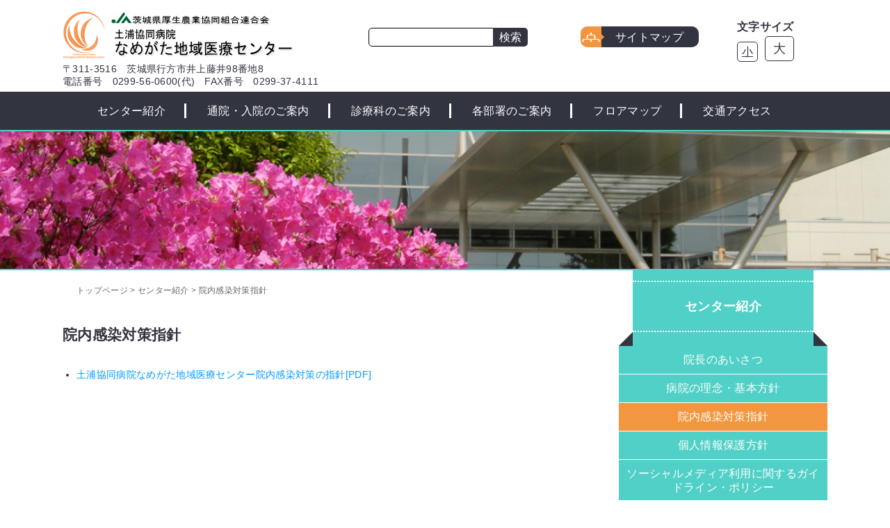

--- FILE ---
content_type: text/html; charset=UTF-8
request_url: https://www.ndgh.jp/intro/kantai
body_size: 46701
content:
<!DOCTYPE HTML>
<html>

<head>
	<meta name="viewport" content="width=device-width, initial-scale=1.0">
	<meta charset="UTF-8">
	<meta name="keywords" content="なめがた地域総合病院,なめがた,なめがた病院,行方病院,行方">
	<meta name="description" content="">
	<meta name="google-site-verification" content="csBW2vTFQP8G9haXP8Yh4p7OTKkIqKaqYQn8DdI5__I" />
	<title>院内感染対策指針 &#8211; 土浦協同病院なめがた地域医療センター</title>
<meta name='robots' content='max-image-preview:large' />
<link rel="alternate" type="application/rss+xml" title="土浦協同病院なめがた地域医療センター &raquo; フィード" href="https://www.ndgh.jp/feed" />
<link rel="alternate" type="application/rss+xml" title="土浦協同病院なめがた地域医療センター &raquo; コメントフィード" href="https://www.ndgh.jp/comments/feed" />
<link rel="alternate" title="oEmbed (JSON)" type="application/json+oembed" href="https://www.ndgh.jp/wp-json/oembed/1.0/embed?url=https%3A%2F%2Fwww.ndgh.jp%2Fintro%2Fkantai" />
<link rel="alternate" title="oEmbed (XML)" type="text/xml+oembed" href="https://www.ndgh.jp/wp-json/oembed/1.0/embed?url=https%3A%2F%2Fwww.ndgh.jp%2Fintro%2Fkantai&#038;format=xml" />
<style id='wp-img-auto-sizes-contain-inline-css' type='text/css'>
img:is([sizes=auto i],[sizes^="auto," i]){contain-intrinsic-size:3000px 1500px}
/*# sourceURL=wp-img-auto-sizes-contain-inline-css */
</style>
<style id='wp-emoji-styles-inline-css' type='text/css'>

	img.wp-smiley, img.emoji {
		display: inline !important;
		border: none !important;
		box-shadow: none !important;
		height: 1em !important;
		width: 1em !important;
		margin: 0 0.07em !important;
		vertical-align: -0.1em !important;
		background: none !important;
		padding: 0 !important;
	}
/*# sourceURL=wp-emoji-styles-inline-css */
</style>
<style id='wp-block-library-inline-css' type='text/css'>
:root{--wp-block-synced-color:#7a00df;--wp-block-synced-color--rgb:122,0,223;--wp-bound-block-color:var(--wp-block-synced-color);--wp-editor-canvas-background:#ddd;--wp-admin-theme-color:#007cba;--wp-admin-theme-color--rgb:0,124,186;--wp-admin-theme-color-darker-10:#006ba1;--wp-admin-theme-color-darker-10--rgb:0,107,160.5;--wp-admin-theme-color-darker-20:#005a87;--wp-admin-theme-color-darker-20--rgb:0,90,135;--wp-admin-border-width-focus:2px}@media (min-resolution:192dpi){:root{--wp-admin-border-width-focus:1.5px}}.wp-element-button{cursor:pointer}:root .has-very-light-gray-background-color{background-color:#eee}:root .has-very-dark-gray-background-color{background-color:#313131}:root .has-very-light-gray-color{color:#eee}:root .has-very-dark-gray-color{color:#313131}:root .has-vivid-green-cyan-to-vivid-cyan-blue-gradient-background{background:linear-gradient(135deg,#00d084,#0693e3)}:root .has-purple-crush-gradient-background{background:linear-gradient(135deg,#34e2e4,#4721fb 50%,#ab1dfe)}:root .has-hazy-dawn-gradient-background{background:linear-gradient(135deg,#faaca8,#dad0ec)}:root .has-subdued-olive-gradient-background{background:linear-gradient(135deg,#fafae1,#67a671)}:root .has-atomic-cream-gradient-background{background:linear-gradient(135deg,#fdd79a,#004a59)}:root .has-nightshade-gradient-background{background:linear-gradient(135deg,#330968,#31cdcf)}:root .has-midnight-gradient-background{background:linear-gradient(135deg,#020381,#2874fc)}:root{--wp--preset--font-size--normal:16px;--wp--preset--font-size--huge:42px}.has-regular-font-size{font-size:1em}.has-larger-font-size{font-size:2.625em}.has-normal-font-size{font-size:var(--wp--preset--font-size--normal)}.has-huge-font-size{font-size:var(--wp--preset--font-size--huge)}.has-text-align-center{text-align:center}.has-text-align-left{text-align:left}.has-text-align-right{text-align:right}.has-fit-text{white-space:nowrap!important}#end-resizable-editor-section{display:none}.aligncenter{clear:both}.items-justified-left{justify-content:flex-start}.items-justified-center{justify-content:center}.items-justified-right{justify-content:flex-end}.items-justified-space-between{justify-content:space-between}.screen-reader-text{border:0;clip-path:inset(50%);height:1px;margin:-1px;overflow:hidden;padding:0;position:absolute;width:1px;word-wrap:normal!important}.screen-reader-text:focus{background-color:#ddd;clip-path:none;color:#444;display:block;font-size:1em;height:auto;left:5px;line-height:normal;padding:15px 23px 14px;text-decoration:none;top:5px;width:auto;z-index:100000}html :where(.has-border-color){border-style:solid}html :where([style*=border-top-color]){border-top-style:solid}html :where([style*=border-right-color]){border-right-style:solid}html :where([style*=border-bottom-color]){border-bottom-style:solid}html :where([style*=border-left-color]){border-left-style:solid}html :where([style*=border-width]){border-style:solid}html :where([style*=border-top-width]){border-top-style:solid}html :where([style*=border-right-width]){border-right-style:solid}html :where([style*=border-bottom-width]){border-bottom-style:solid}html :where([style*=border-left-width]){border-left-style:solid}html :where(img[class*=wp-image-]){height:auto;max-width:100%}:where(figure){margin:0 0 1em}html :where(.is-position-sticky){--wp-admin--admin-bar--position-offset:var(--wp-admin--admin-bar--height,0px)}@media screen and (max-width:600px){html :where(.is-position-sticky){--wp-admin--admin-bar--position-offset:0px}}

/*# sourceURL=wp-block-library-inline-css */
</style><style id='global-styles-inline-css' type='text/css'>
:root{--wp--preset--aspect-ratio--square: 1;--wp--preset--aspect-ratio--4-3: 4/3;--wp--preset--aspect-ratio--3-4: 3/4;--wp--preset--aspect-ratio--3-2: 3/2;--wp--preset--aspect-ratio--2-3: 2/3;--wp--preset--aspect-ratio--16-9: 16/9;--wp--preset--aspect-ratio--9-16: 9/16;--wp--preset--color--black: #000000;--wp--preset--color--cyan-bluish-gray: #abb8c3;--wp--preset--color--white: #ffffff;--wp--preset--color--pale-pink: #f78da7;--wp--preset--color--vivid-red: #cf2e2e;--wp--preset--color--luminous-vivid-orange: #ff6900;--wp--preset--color--luminous-vivid-amber: #fcb900;--wp--preset--color--light-green-cyan: #7bdcb5;--wp--preset--color--vivid-green-cyan: #00d084;--wp--preset--color--pale-cyan-blue: #8ed1fc;--wp--preset--color--vivid-cyan-blue: #0693e3;--wp--preset--color--vivid-purple: #9b51e0;--wp--preset--gradient--vivid-cyan-blue-to-vivid-purple: linear-gradient(135deg,rgb(6,147,227) 0%,rgb(155,81,224) 100%);--wp--preset--gradient--light-green-cyan-to-vivid-green-cyan: linear-gradient(135deg,rgb(122,220,180) 0%,rgb(0,208,130) 100%);--wp--preset--gradient--luminous-vivid-amber-to-luminous-vivid-orange: linear-gradient(135deg,rgb(252,185,0) 0%,rgb(255,105,0) 100%);--wp--preset--gradient--luminous-vivid-orange-to-vivid-red: linear-gradient(135deg,rgb(255,105,0) 0%,rgb(207,46,46) 100%);--wp--preset--gradient--very-light-gray-to-cyan-bluish-gray: linear-gradient(135deg,rgb(238,238,238) 0%,rgb(169,184,195) 100%);--wp--preset--gradient--cool-to-warm-spectrum: linear-gradient(135deg,rgb(74,234,220) 0%,rgb(151,120,209) 20%,rgb(207,42,186) 40%,rgb(238,44,130) 60%,rgb(251,105,98) 80%,rgb(254,248,76) 100%);--wp--preset--gradient--blush-light-purple: linear-gradient(135deg,rgb(255,206,236) 0%,rgb(152,150,240) 100%);--wp--preset--gradient--blush-bordeaux: linear-gradient(135deg,rgb(254,205,165) 0%,rgb(254,45,45) 50%,rgb(107,0,62) 100%);--wp--preset--gradient--luminous-dusk: linear-gradient(135deg,rgb(255,203,112) 0%,rgb(199,81,192) 50%,rgb(65,88,208) 100%);--wp--preset--gradient--pale-ocean: linear-gradient(135deg,rgb(255,245,203) 0%,rgb(182,227,212) 50%,rgb(51,167,181) 100%);--wp--preset--gradient--electric-grass: linear-gradient(135deg,rgb(202,248,128) 0%,rgb(113,206,126) 100%);--wp--preset--gradient--midnight: linear-gradient(135deg,rgb(2,3,129) 0%,rgb(40,116,252) 100%);--wp--preset--font-size--small: 13px;--wp--preset--font-size--medium: 20px;--wp--preset--font-size--large: 36px;--wp--preset--font-size--x-large: 42px;--wp--preset--spacing--20: 0.44rem;--wp--preset--spacing--30: 0.67rem;--wp--preset--spacing--40: 1rem;--wp--preset--spacing--50: 1.5rem;--wp--preset--spacing--60: 2.25rem;--wp--preset--spacing--70: 3.38rem;--wp--preset--spacing--80: 5.06rem;--wp--preset--shadow--natural: 6px 6px 9px rgba(0, 0, 0, 0.2);--wp--preset--shadow--deep: 12px 12px 50px rgba(0, 0, 0, 0.4);--wp--preset--shadow--sharp: 6px 6px 0px rgba(0, 0, 0, 0.2);--wp--preset--shadow--outlined: 6px 6px 0px -3px rgb(255, 255, 255), 6px 6px rgb(0, 0, 0);--wp--preset--shadow--crisp: 6px 6px 0px rgb(0, 0, 0);}:where(.is-layout-flex){gap: 0.5em;}:where(.is-layout-grid){gap: 0.5em;}body .is-layout-flex{display: flex;}.is-layout-flex{flex-wrap: wrap;align-items: center;}.is-layout-flex > :is(*, div){margin: 0;}body .is-layout-grid{display: grid;}.is-layout-grid > :is(*, div){margin: 0;}:where(.wp-block-columns.is-layout-flex){gap: 2em;}:where(.wp-block-columns.is-layout-grid){gap: 2em;}:where(.wp-block-post-template.is-layout-flex){gap: 1.25em;}:where(.wp-block-post-template.is-layout-grid){gap: 1.25em;}.has-black-color{color: var(--wp--preset--color--black) !important;}.has-cyan-bluish-gray-color{color: var(--wp--preset--color--cyan-bluish-gray) !important;}.has-white-color{color: var(--wp--preset--color--white) !important;}.has-pale-pink-color{color: var(--wp--preset--color--pale-pink) !important;}.has-vivid-red-color{color: var(--wp--preset--color--vivid-red) !important;}.has-luminous-vivid-orange-color{color: var(--wp--preset--color--luminous-vivid-orange) !important;}.has-luminous-vivid-amber-color{color: var(--wp--preset--color--luminous-vivid-amber) !important;}.has-light-green-cyan-color{color: var(--wp--preset--color--light-green-cyan) !important;}.has-vivid-green-cyan-color{color: var(--wp--preset--color--vivid-green-cyan) !important;}.has-pale-cyan-blue-color{color: var(--wp--preset--color--pale-cyan-blue) !important;}.has-vivid-cyan-blue-color{color: var(--wp--preset--color--vivid-cyan-blue) !important;}.has-vivid-purple-color{color: var(--wp--preset--color--vivid-purple) !important;}.has-black-background-color{background-color: var(--wp--preset--color--black) !important;}.has-cyan-bluish-gray-background-color{background-color: var(--wp--preset--color--cyan-bluish-gray) !important;}.has-white-background-color{background-color: var(--wp--preset--color--white) !important;}.has-pale-pink-background-color{background-color: var(--wp--preset--color--pale-pink) !important;}.has-vivid-red-background-color{background-color: var(--wp--preset--color--vivid-red) !important;}.has-luminous-vivid-orange-background-color{background-color: var(--wp--preset--color--luminous-vivid-orange) !important;}.has-luminous-vivid-amber-background-color{background-color: var(--wp--preset--color--luminous-vivid-amber) !important;}.has-light-green-cyan-background-color{background-color: var(--wp--preset--color--light-green-cyan) !important;}.has-vivid-green-cyan-background-color{background-color: var(--wp--preset--color--vivid-green-cyan) !important;}.has-pale-cyan-blue-background-color{background-color: var(--wp--preset--color--pale-cyan-blue) !important;}.has-vivid-cyan-blue-background-color{background-color: var(--wp--preset--color--vivid-cyan-blue) !important;}.has-vivid-purple-background-color{background-color: var(--wp--preset--color--vivid-purple) !important;}.has-black-border-color{border-color: var(--wp--preset--color--black) !important;}.has-cyan-bluish-gray-border-color{border-color: var(--wp--preset--color--cyan-bluish-gray) !important;}.has-white-border-color{border-color: var(--wp--preset--color--white) !important;}.has-pale-pink-border-color{border-color: var(--wp--preset--color--pale-pink) !important;}.has-vivid-red-border-color{border-color: var(--wp--preset--color--vivid-red) !important;}.has-luminous-vivid-orange-border-color{border-color: var(--wp--preset--color--luminous-vivid-orange) !important;}.has-luminous-vivid-amber-border-color{border-color: var(--wp--preset--color--luminous-vivid-amber) !important;}.has-light-green-cyan-border-color{border-color: var(--wp--preset--color--light-green-cyan) !important;}.has-vivid-green-cyan-border-color{border-color: var(--wp--preset--color--vivid-green-cyan) !important;}.has-pale-cyan-blue-border-color{border-color: var(--wp--preset--color--pale-cyan-blue) !important;}.has-vivid-cyan-blue-border-color{border-color: var(--wp--preset--color--vivid-cyan-blue) !important;}.has-vivid-purple-border-color{border-color: var(--wp--preset--color--vivid-purple) !important;}.has-vivid-cyan-blue-to-vivid-purple-gradient-background{background: var(--wp--preset--gradient--vivid-cyan-blue-to-vivid-purple) !important;}.has-light-green-cyan-to-vivid-green-cyan-gradient-background{background: var(--wp--preset--gradient--light-green-cyan-to-vivid-green-cyan) !important;}.has-luminous-vivid-amber-to-luminous-vivid-orange-gradient-background{background: var(--wp--preset--gradient--luminous-vivid-amber-to-luminous-vivid-orange) !important;}.has-luminous-vivid-orange-to-vivid-red-gradient-background{background: var(--wp--preset--gradient--luminous-vivid-orange-to-vivid-red) !important;}.has-very-light-gray-to-cyan-bluish-gray-gradient-background{background: var(--wp--preset--gradient--very-light-gray-to-cyan-bluish-gray) !important;}.has-cool-to-warm-spectrum-gradient-background{background: var(--wp--preset--gradient--cool-to-warm-spectrum) !important;}.has-blush-light-purple-gradient-background{background: var(--wp--preset--gradient--blush-light-purple) !important;}.has-blush-bordeaux-gradient-background{background: var(--wp--preset--gradient--blush-bordeaux) !important;}.has-luminous-dusk-gradient-background{background: var(--wp--preset--gradient--luminous-dusk) !important;}.has-pale-ocean-gradient-background{background: var(--wp--preset--gradient--pale-ocean) !important;}.has-electric-grass-gradient-background{background: var(--wp--preset--gradient--electric-grass) !important;}.has-midnight-gradient-background{background: var(--wp--preset--gradient--midnight) !important;}.has-small-font-size{font-size: var(--wp--preset--font-size--small) !important;}.has-medium-font-size{font-size: var(--wp--preset--font-size--medium) !important;}.has-large-font-size{font-size: var(--wp--preset--font-size--large) !important;}.has-x-large-font-size{font-size: var(--wp--preset--font-size--x-large) !important;}
/*# sourceURL=global-styles-inline-css */
</style>

<style id='classic-theme-styles-inline-css' type='text/css'>
/*! This file is auto-generated */
.wp-block-button__link{color:#fff;background-color:#32373c;border-radius:9999px;box-shadow:none;text-decoration:none;padding:calc(.667em + 2px) calc(1.333em + 2px);font-size:1.125em}.wp-block-file__button{background:#32373c;color:#fff;text-decoration:none}
/*# sourceURL=/wp-includes/css/classic-themes.min.css */
</style>
<link rel='stylesheet' id='contact-form-7-css' href='https://www.ndgh.jp/cms/wp-content/plugins/contact-form-7/includes/css/styles.css?ver=6.1.4' type='text/css' media='all' />
<link rel='stylesheet' id='wp-pagenavi-css' href='https://www.ndgh.jp/cms/wp-content/plugins/wp-pagenavi/pagenavi-css.css?ver=2.70' type='text/css' media='all' />
<script type="text/javascript" src="https://www.ndgh.jp/cms/wp-includes/js/jquery/jquery.min.js?ver=3.7.1" id="jquery-core-js"></script>
<script type="text/javascript" src="https://www.ndgh.jp/cms/wp-includes/js/jquery/jquery-migrate.min.js?ver=3.4.1" id="jquery-migrate-js"></script>
<script type="text/javascript" src="https://www.ndgh.jp/cms/wp-content/themes/namegata-hosp/js/jquery.cookie.js?ver=6.9" id="jquerycookie-script-js"></script>
<link rel="https://api.w.org/" href="https://www.ndgh.jp/wp-json/" /><link rel="alternate" title="JSON" type="application/json" href="https://www.ndgh.jp/wp-json/wp/v2/pages/63" /><link rel="canonical" href="https://www.ndgh.jp/intro/kantai" />
<link rel='shortlink' href='https://www.ndgh.jp/?p=63' />
<style type="text/css">.recentcomments a{display:inline !important;padding:0 !important;margin:0 !important;}</style><link rel="icon" href="https://www.ndgh.jp/cms/wp-content/uploads/2020/04/cropped-favicon-32x32.png" sizes="32x32" />
<link rel="icon" href="https://www.ndgh.jp/cms/wp-content/uploads/2020/04/cropped-favicon-192x192.png" sizes="192x192" />
<link rel="apple-touch-icon" href="https://www.ndgh.jp/cms/wp-content/uploads/2020/04/cropped-favicon-180x180.png" />
<meta name="msapplication-TileImage" content="https://www.ndgh.jp/cms/wp-content/uploads/2020/04/cropped-favicon-270x270.png" />
		<style type="text/css" id="wp-custom-css">
			.top_banner_webyoyaku {
	padding-left: 1em;
	padding-right: 1em;
}
.top_banner_webyoyaku img {
	max-width: 100%;
	height: auto;
}

@media screen and (min-width: 600px) {
	#header-container #header-tools #header-toi-sitemap #header-sitemap {
		padding-top: 18px;
	}
}

@media screen and (max-width: 599px) {
	#header-container #header-tools #header-toi-sitemap #header-sitemap {
		float: none !important;
		margin-left: auto;
		margin-right: auto;
	}
}
		</style>
			<script type="text/javascript" src="https://www.ndgh.jp/cms/wp-content/themes/namegata-hosp/js/scrolltopcontrol.js"></script>
	<script type="text/javascript" src="https://www.ndgh.jp/cms/wp-content/themes/namegata-hosp/js/jquery.matchHeight-min.js"></script>
	<script type='text/javascript' src='https://www.ndgh.jp/cms/wp-content/themes/namegata-hosp/js/jquery.textresizer.min.js'></script>
	<script type='text/javascript' src='https://www.ndgh.jp/cms/wp-content/themes/namegata-hosp/js/textresizer_ini.js'></script>
	<link href="https://www.ndgh.jp/cms/wp-content/themes/namegata-hosp/css/reset5.css" rel="stylesheet" type="text/css" media="all">
	<link href="https://www.ndgh.jp/cms/wp-content/themes/namegata-hosp/css/normalize.css" rel="stylesheet" type="text/css" media="all">
	<link href="https://www.ndgh.jp/cms/wp-content/themes/namegata-hosp/css/common_wp_pc.css" rel="stylesheet" type="text/css" media="all">
	<link href="https://www.ndgh.jp/cms/wp-content/themes/namegata-hosp/css/import_design.css?v=1805" rel="stylesheet" type="text/css" media="all">
	<link href="https://www.ndgh.jp/cms/wp-content/themes/namegata-hosp/css/print.css" rel="stylesheet" type="text/css" media="print">

	<script type="text/javascript" src="https://www.ndgh.jp/cms/wp-content/themes/namegata-hosp/js/iscroll.js"></script>
	<script type="text/javascript" src="https://www.ndgh.jp/cms/wp-content/themes/namegata-hosp/js/drawer.min.js"></script>
	<link href="https://www.ndgh.jp/cms/wp-content/themes/namegata-hosp/css/drawer.css" rel="stylesheet" type="text/css" media="all">

	<script type="text/javascript" src="https://www.ndgh.jp/cms/wp-content/themes/namegata-hosp/js/custom.js"></script>
	
	<style>
		#top-mainimg .caption-wrap {
			bottom: auto;
			top: 420px;
		}

		@media screen and (max-width: 599px) {
			#top-mainimg .caption-wrap {
				bottom: auto;
				top: 110px;
			}
		}
	</style>
</head>

<body class="wp-singular page-template-default page page-id-63 page-child parent-pageid-7 wp-theme-namegata-hosp intro drawer drawer--right metaslider-plugin">
	<a href="#main-contents" class="skiplink" id="top">本文へ</a>
	<button type="button" class="drawer-toggle drawer-hamburger">
		<span class="sr-only">toggle navigation</span>
		<span class="drawer-hamburger-icon"></span>
	</button>
	<nav class="drawer-nav" role="navigation">
		<ul class="drawer-menu">
			<li id="menu-item-30" class="menu-item menu-item-type-post_type menu-item-object-page current-page-ancestor current-menu-ancestor current-menu-parent current-page-parent current_page_parent current_page_ancestor menu-item-has-children menu-item-30"><a href="https://www.ndgh.jp/intro">センター紹介</a>
<ul class="sub-menu">
	<li id="menu-item-130" class="menu-item menu-item-type-post_type menu-item-object-page menu-item-130"><a href="https://www.ndgh.jp/intro/intro01">院長のあいさつ</a></li>
	<li id="menu-item-128" class="menu-item menu-item-type-post_type menu-item-object-page menu-item-128"><a href="https://www.ndgh.jp/intro/intro02">病院の理念・基本方針</a></li>
	<li id="menu-item-129" class="menu-item menu-item-type-post_type menu-item-object-page current-menu-item page_item page-item-63 current_page_item menu-item-129"><a href="https://www.ndgh.jp/intro/kantai" aria-current="page">院内感染対策指針</a></li>
	<li id="menu-item-126" class="menu-item menu-item-type-post_type menu-item-object-page menu-item-126"><a href="https://www.ndgh.jp/intro/intro04">個人情報保護方針</a></li>
	<li id="menu-item-127" class="menu-item menu-item-type-post_type menu-item-object-page menu-item-127"><a href="https://www.ndgh.jp/intro/intro03">施設概要</a></li>
</ul>
</li>
<li id="menu-item-29" class="menu-item menu-item-type-post_type menu-item-object-page menu-item-has-children menu-item-29"><a href="https://www.ndgh.jp/tsuinannai">通院・入院のご案内</a>
<ul class="sub-menu">
	<li id="menu-item-135" class="menu-item menu-item-type-post_type menu-item-object-page menu-item-135"><a href="https://www.ndgh.jp/tsuinannai/tsuin">通院のご案内</a></li>
	<li id="menu-item-133" class="menu-item menu-item-type-post_type menu-item-object-page menu-item-133"><a href="https://www.ndgh.jp/tsuinannai/tsuin/nyuin">入院のご案内</a></li>
	<li id="menu-item-132" class="menu-item menu-item-type-post_type menu-item-object-page menu-item-132"><a href="https://www.ndgh.jp/tsuinannai/kyushin">休診のご案内</a></li>
	<li id="menu-item-131" class="menu-item menu-item-type-post_type menu-item-object-page menu-item-131"><a href="https://www.ndgh.jp/tsuinannai/mimai">お見舞いのご案内</a></li>
	<li id="menu-item-134" class="menu-item menu-item-type-post_type menu-item-object-page menu-item-134"><a href="https://www.ndgh.jp/?page_id=77">救急外来受診のご案内</a></li>
</ul>
</li>
<li id="menu-item-28" class="menu-item menu-item-type-post_type menu-item-object-page menu-item-has-children menu-item-28"><a href="https://www.ndgh.jp/shinryo">診療科のご案内</a>
<ul class="sub-menu">
	<li id="menu-item-137" class="menu-item menu-item-type-post_type menu-item-object-page menu-item-137"><a href="https://www.ndgh.jp/shinryo/naika">内科</a></li>
	<li id="menu-item-139" class="menu-item menu-item-type-post_type menu-item-object-page menu-item-139"><a href="https://www.ndgh.jp/shinryo/syounika">小児科</a></li>
	<li id="menu-item-138" class="menu-item menu-item-type-post_type menu-item-object-page menu-item-138"><a href="https://www.ndgh.jp/shinryo/geka">外科</a></li>
	<li id="menu-item-147" class="menu-item menu-item-type-post_type menu-item-object-page menu-item-147"><a href="https://www.ndgh.jp/shinryo/noushinkeigeka">脳神経外科</a></li>
	<li id="menu-item-141" class="menu-item menu-item-type-post_type menu-item-object-page menu-item-141"><a href="https://www.ndgh.jp/shinryo/seikeigeka">整形外科</a></li>
	<li id="menu-item-144" class="menu-item menu-item-type-post_type menu-item-object-page menu-item-144"><a href="https://www.ndgh.jp/shinryo/hifuka">皮膚科</a></li>
	<li id="menu-item-142" class="menu-item menu-item-type-post_type menu-item-object-page menu-item-142"><a href="https://www.ndgh.jp/shinryo/hinyoukika">泌尿器科</a></li>
	<li id="menu-item-145" class="menu-item menu-item-type-post_type menu-item-object-page menu-item-145"><a href="https://www.ndgh.jp/shinryo/ganka">眼科</a></li>
	<li id="menu-item-149" class="menu-item menu-item-type-post_type menu-item-object-page menu-item-149"><a href="https://www.ndgh.jp/?page_id=95">麻酔科</a></li>
	<li id="menu-item-140" class="menu-item menu-item-type-post_type menu-item-object-page menu-item-140"><a href="https://www.ndgh.jp/?page_id=97">救急科</a></li>
	<li id="menu-item-143" class="menu-item menu-item-type-post_type menu-item-object-page menu-item-143"><a href="https://www.ndgh.jp/shinryo/sanfujinka">産婦人科</a></li>
	<li id="menu-item-146" class="menu-item menu-item-type-post_type menu-item-object-page menu-item-146"><a href="https://www.ndgh.jp/shinryo/jibiinkouka">耳鼻咽喉科</a></li>
	<li id="menu-item-148" class="menu-item menu-item-type-post_type menu-item-object-page menu-item-148"><a href="https://www.ndgh.jp/?page_id=103">腎センター</a></li>
	<li id="menu-item-136" class="menu-item menu-item-type-post_type menu-item-object-page menu-item-136"><a href="https://www.ndgh.jp/shinryo/kenshin">健診センター</a></li>
</ul>
</li>
<li id="menu-item-27" class="menu-item menu-item-type-post_type menu-item-object-page menu-item-has-children menu-item-27"><a href="https://www.ndgh.jp/busyo">各部署のご案内</a>
<ul class="sub-menu">
	<li id="menu-item-158" class="menu-item menu-item-type-post_type menu-item-object-page menu-item-158"><a href="https://www.ndgh.jp/busyo/yakuzaibu">薬剤部</a></li>
	<li id="menu-item-157" class="menu-item menu-item-type-post_type menu-item-object-page menu-item-157"><a href="https://www.ndgh.jp/busyo/rin_kensabu02">臨床検査部</a></li>
	<li id="menu-item-153" class="menu-item menu-item-type-post_type menu-item-object-page menu-item-153"><a href="https://www.ndgh.jp/busyo/housyasenbu-2">放射線部</a></li>
	<li id="menu-item-154" class="menu-item menu-item-type-post_type menu-item-object-page menu-item-154"><a href="https://www.ndgh.jp/?page_id=113">栄養部</a></li>
	<li id="menu-item-156" class="menu-item menu-item-type-post_type menu-item-object-page menu-item-156"><a href="https://www.ndgh.jp/busyo/rin_kougakubu">臨床工学部</a></li>
	<li id="menu-item-155" class="menu-item menu-item-type-post_type menu-item-object-page menu-item-155"><a href="https://www.ndgh.jp/busyo/kangobu">看護部</a></li>
	<li id="menu-item-150" class="menu-item menu-item-type-post_type menu-item-object-page menu-item-150"><a href="https://www.ndgh.jp/busyo/rehabili">リハビリテーション部</a></li>
	<li id="menu-item-151" class="menu-item menu-item-type-post_type menu-item-object-page menu-item-151"><a href="https://www.ndgh.jp/?page_id=121">医療相談室</a></li>
	<li id="menu-item-152" class="menu-item menu-item-type-post_type menu-item-object-page menu-item-152"><a href="https://www.ndgh.jp/busyo/chiikiiryou">地域医療連携室</a></li>
</ul>
</li>
<li id="menu-item-26" class="menu-item menu-item-type-post_type menu-item-object-page menu-item-26"><a href="https://www.ndgh.jp/floormap">フロアマップ</a></li>
<li id="menu-item-25" class="menu-item menu-item-type-post_type menu-item-object-page menu-item-25"><a href="https://www.ndgh.jp/access">交通アクセス</a></li>
		</ul>
	</nav>

	<header>
		<div id="header-container">
			<div id="header-sitelogo">
				<div><a href="https://www.ndgh.jp/"><img src="https://www.ndgh.jp/cms/wp-content/themes/namegata-hosp/images/header_logo.png" alt="土浦協同病院なめがた地域医療センター"></a></div>
				<div id="header-jyusho">
					<p class="jyusho">〒311-3516　茨城県行方市井上藤井98番地8</p>
					<p><span class="tel">電話番号　0299-56-0600(代)</span><span class="fax">FAX番号　0299-37-4111</span></p>
				</div>
			</div>
			<div id="header-tools">
				<div id="header-search">
					<form id="searchform" class="searchform" action="https://www.ndgh.jp" method="get" role="search">
	<input type="text" name="s" id="search" class="head-sitesearch" value="">
	<input type="submit" class="search-submit" value="検索">
</form>
				</div>
				<div id="header-toi-sitemap">
					<div id="header-sitemap"><a href="/sitemap">サイトマップ</a></div>
				</div>
				<div id="mojisize">
					<h5>文字サイズ</h5>
					<ul class="textresizer">
						<li class="mojisize001"><a href="javascript:void(0);">小</a></li>
						<li class="mojisize002"><a href="javascript:void(0);">大</a></li>
					</ul>
				</div>
			</div>
		</div><!-- /header-container -->
	</header>

	<nav>
		<div id="gnavi">
			<ul>
				<li><a href="https://www.ndgh.jp/intro/intro01">センター紹介</a><ul class="sub-menu"><li class="page_item page-item-67"><a href="https://www.ndgh.jp/intro/intro03">施設概要</a></li>
<li class="page_item page-item-2034"><a href="https://www.ndgh.jp/intro/intro04-3">看護師の負担軽減及び処遇改善の取組</a></li>
<li class="page_item page-item-2032"><a href="https://www.ndgh.jp/intro/intro04-2">医療従事者の負担軽減及び処遇改善の取組</a></li>
<li class="page_item page-item-2772"><a href="https://www.ndgh.jp/intro/%e5%8f%8d%e7%a4%be%e4%bc%9a%e7%9a%84%e5%8b%a2%e5%8a%9b%e3%81%ab%e5%af%be%e3%81%99%e3%82%8b%e5%9f%ba%e6%9c%ac%e6%96%b9%e9%87%9d">反社会的勢力に対する基本方針</a></li>
<li class="page_item page-item-5156"><a href="https://www.ndgh.jp/intro/regulation">無線ネットワーク利用規程</a></li>
<li class="page_item page-item-6319"><a href="https://www.ndgh.jp/intro/guidelines-2">プライバシーポリシー</a></li>
<li class="page_item page-item-5117"><a href="https://www.ndgh.jp/intro/guidelines">ソーシャルメディア利用に関するガイドライン・ポリシー</a></li>
<li class="page_item page-item-65"><a href="https://www.ndgh.jp/intro/intro04">個人情報保護方針</a></li>
<li class="page_item page-item-63 current_page_item"><a href="https://www.ndgh.jp/intro/kantai" aria-current="page">院内感染対策指針</a></li>
<li class="page_item page-item-61"><a href="https://www.ndgh.jp/intro/intro02">病院の理念・基本方針</a></li>
<li class="page_item page-item-59"><a href="https://www.ndgh.jp/intro/intro01">院長のあいさつ</a></li>
</ul></li>				<li><a href="https://www.ndgh.jp/tsuinannai/tsuin">通院・入院のご案内</a><ul class="sub-menu"><li class="page_item page-item-75"><a href="https://www.ndgh.jp/tsuinannai/mimai">お見舞いのご案内</a></li>
<li class="page_item page-item-73"><a href="https://www.ndgh.jp/tsuinannai/kyushin">休診のご案内</a></li>
<li class="page_item page-item-69 page_item_has_children"><a href="https://www.ndgh.jp/tsuinannai/tsuin">通院のご案内</a></li>
</ul></li>				<li><a href="https://www.ndgh.jp/shinryo">診療科のご案内</a><ul class="sub-menu"><li class="page_item page-item-105"><a href="https://www.ndgh.jp/shinryo/kenshin">健診センター</a></li>
<li class="page_item page-item-101"><a href="https://www.ndgh.jp/shinryo/jibiinkouka">耳鼻咽喉科</a></li>
<li class="page_item page-item-99"><a href="https://www.ndgh.jp/shinryo/sanfujinka">産婦人科</a></li>
<li class="page_item page-item-93"><a href="https://www.ndgh.jp/shinryo/ganka">眼科</a></li>
<li class="page_item page-item-91 page_item_has_children"><a href="https://www.ndgh.jp/shinryo/hinyoukika">泌尿器科</a></li>
<li class="page_item page-item-89"><a href="https://www.ndgh.jp/shinryo/hifuka">皮膚科</a></li>
<li class="page_item page-item-87 page_item_has_children"><a href="https://www.ndgh.jp/shinryo/seikeigeka">整形外科</a></li>
<li class="page_item page-item-85 page_item_has_children"><a href="https://www.ndgh.jp/shinryo/noushinkeigeka">脳神経外科</a></li>
<li class="page_item page-item-83"><a href="https://www.ndgh.jp/shinryo/geka">外科</a></li>
<li class="page_item page-item-81 page_item_has_children"><a href="https://www.ndgh.jp/shinryo/syounika">小児科</a></li>
<li class="page_item page-item-79 page_item_has_children"><a href="https://www.ndgh.jp/shinryo/naika">内科</a></li>
</ul></li>				<li><a href="https://www.ndgh.jp/busyo">各部署のご案内</a><ul class="sub-menu"><li class="page_item page-item-123"><a href="https://www.ndgh.jp/busyo/chiikiiryou">地域医療連携室</a></li>
<li class="page_item page-item-119 page_item_has_children"><a href="https://www.ndgh.jp/busyo/rehabili">リハビリテーション部</a></li>
<li class="page_item page-item-117 page_item_has_children"><a href="https://www.ndgh.jp/busyo/kangobu">看護部</a></li>
<li class="page_item page-item-115"><a href="https://www.ndgh.jp/busyo/rin_kougakubu">臨床工学部</a></li>
<li class="page_item page-item-111 page_item_has_children"><a href="https://www.ndgh.jp/busyo/housyasenbu-2">放射線部</a></li>
<li class="page_item page-item-109"><a href="https://www.ndgh.jp/busyo/rin_kensabu02">臨床検査部</a></li>
<li class="page_item page-item-107 page_item_has_children"><a href="https://www.ndgh.jp/busyo/yakuzaibu">薬剤部</a></li>
</ul></li>				<li><a href="https://www.ndgh.jp/floormap">フロアマップ</a><ul class="sub-menu"></ul></li>				<li><a href="https://www.ndgh.jp/access">交通アクセス</a><ul class="sub-menu"></ul></li>			</ul>
		</div>
	</nav>


	<article id="content-body">
		<div id="sub-mainimg" class=""></div><nav><div id="breadcrumb"><ul><span property="itemListElement" typeof="ListItem"><a property="item" typeof="WebPage" title="土浦協同病院なめがた地域医療センターへ移動" href="https://www.ndgh.jp" class="home"><span property="name">トップページ</span></a><meta property="position" content="1"></span> &gt; <span property="itemListElement" typeof="ListItem"><a property="item" typeof="WebPage" title="センター紹介へ移動" href="https://www.ndgh.jp/intro" class="post post-page"><span property="name">センター紹介</span></a><meta property="position" content="2"></span> &gt; <span property="itemListElement" typeof="ListItem"><span property="name">院内感染対策指針</span><meta property="position" content="3"></span></ul></div></nav><div id="contents-container">

	<div id="main-contents">

		<h2 class="entry-title">院内感染対策指針</h2><ul>
<li><a href="https://www.ndgh.jp/cms/wp-content/uploads/2021/04/20210412kansensisin.pdf">土浦協同病院なめがた地域医療センター院内感染対策の指針[PDF]</a></li>
</ul>

	</div><!-- /main-contents -->


<div id="sidebar">
	<div id="sidebar-top"></div>

	

	<h2>センター紹介</h2><div id="sidebar-shadow-top"></div><ul><li class="page_item page-item-59"><a href="https://www.ndgh.jp/intro/intro01">院長のあいさつ</a></li>
<li class="page_item page-item-61"><a href="https://www.ndgh.jp/intro/intro02">病院の理念・基本方針</a></li>
<li class="page_item page-item-63 current_page_item"><a href="https://www.ndgh.jp/intro/kantai" aria-current="page">院内感染対策指針</a></li>
<li class="page_item page-item-65"><a href="https://www.ndgh.jp/intro/intro04">個人情報保護方針</a></li>
<li class="page_item page-item-5117"><a href="https://www.ndgh.jp/intro/guidelines">ソーシャルメディア利用に関するガイドライン・ポリシー</a></li>
<li class="page_item page-item-6319"><a href="https://www.ndgh.jp/intro/guidelines-2">プライバシーポリシー</a></li>
<li class="page_item page-item-5156"><a href="https://www.ndgh.jp/intro/regulation">無線ネットワーク利用規程</a></li>
<li class="page_item page-item-2772"><a href="https://www.ndgh.jp/intro/%e5%8f%8d%e7%a4%be%e4%bc%9a%e7%9a%84%e5%8b%a2%e5%8a%9b%e3%81%ab%e5%af%be%e3%81%99%e3%82%8b%e5%9f%ba%e6%9c%ac%e6%96%b9%e9%87%9d">反社会的勢力に対する基本方針</a></li>
<li class="page_item page-item-2032"><a href="https://www.ndgh.jp/intro/intro04-2">医療従事者の負担軽減及び処遇改善の取組</a></li>
<li class="page_item page-item-2034"><a href="https://www.ndgh.jp/intro/intro04-3">看護師の負担軽減及び処遇改善の取組</a></li>
<li class="page_item page-item-67"><a href="https://www.ndgh.jp/intro/intro03">施設概要</a></li>
</ul><div id="sidebar-shadow-bottom"></div>

	
	<div id="sidebar-bottom"></div>
</div><!-- /sidebar -->



</div><!-- /contents-container --></article>



<footer>
<div id="footer-backg">
	<div id="footer-container">
	<h4>Site Map</h4>
		<div class="ft-col">
			<ul>
				<li><a href="https://www.ndgh.jp/intro">センター紹介</a><ul class="sub-menu"><li class="page_item page-item-67"><a href="https://www.ndgh.jp/intro/intro03">施設概要</a></li>
<li class="page_item page-item-2034"><a href="https://www.ndgh.jp/intro/intro04-3">看護師の負担軽減及び処遇改善の取組</a></li>
<li class="page_item page-item-2032"><a href="https://www.ndgh.jp/intro/intro04-2">医療従事者の負担軽減及び処遇改善の取組</a></li>
<li class="page_item page-item-2772"><a href="https://www.ndgh.jp/intro/%e5%8f%8d%e7%a4%be%e4%bc%9a%e7%9a%84%e5%8b%a2%e5%8a%9b%e3%81%ab%e5%af%be%e3%81%99%e3%82%8b%e5%9f%ba%e6%9c%ac%e6%96%b9%e9%87%9d">反社会的勢力に対する基本方針</a></li>
<li class="page_item page-item-5156"><a href="https://www.ndgh.jp/intro/regulation">無線ネットワーク利用規程</a></li>
<li class="page_item page-item-6319"><a href="https://www.ndgh.jp/intro/guidelines-2">プライバシーポリシー</a></li>
<li class="page_item page-item-5117"><a href="https://www.ndgh.jp/intro/guidelines">ソーシャルメディア利用に関するガイドライン・ポリシー</a></li>
<li class="page_item page-item-65"><a href="https://www.ndgh.jp/intro/intro04">個人情報保護方針</a></li>
<li class="page_item page-item-63 current_page_item"><a href="https://www.ndgh.jp/intro/kantai" aria-current="page">院内感染対策指針</a></li>
<li class="page_item page-item-61"><a href="https://www.ndgh.jp/intro/intro02">病院の理念・基本方針</a></li>
<li class="page_item page-item-59"><a href="https://www.ndgh.jp/intro/intro01">院長のあいさつ</a></li>
</ul></li>				<li><a href="https://www.ndgh.jp/tsuinannai">通院・入院のご案内</a><ul class="sub-menu"><li class="page_item page-item-75"><a href="https://www.ndgh.jp/tsuinannai/mimai">お見舞いのご案内</a></li>
<li class="page_item page-item-73"><a href="https://www.ndgh.jp/tsuinannai/kyushin">休診のご案内</a></li>
<li class="page_item page-item-69 page_item_has_children"><a href="https://www.ndgh.jp/tsuinannai/tsuin">通院のご案内</a></li>
</ul></li>				<li><a href="https://www.ndgh.jp/shinryo">診療科のご案内</a><ul class="sub-menu"><li class="page_item page-item-105"><a href="https://www.ndgh.jp/shinryo/kenshin">健診センター</a></li>
<li class="page_item page-item-101"><a href="https://www.ndgh.jp/shinryo/jibiinkouka">耳鼻咽喉科</a></li>
<li class="page_item page-item-99"><a href="https://www.ndgh.jp/shinryo/sanfujinka">産婦人科</a></li>
<li class="page_item page-item-93"><a href="https://www.ndgh.jp/shinryo/ganka">眼科</a></li>
<li class="page_item page-item-91 page_item_has_children"><a href="https://www.ndgh.jp/shinryo/hinyoukika">泌尿器科</a></li>
<li class="page_item page-item-89"><a href="https://www.ndgh.jp/shinryo/hifuka">皮膚科</a></li>
<li class="page_item page-item-87 page_item_has_children"><a href="https://www.ndgh.jp/shinryo/seikeigeka">整形外科</a></li>
<li class="page_item page-item-85 page_item_has_children"><a href="https://www.ndgh.jp/shinryo/noushinkeigeka">脳神経外科</a></li>
<li class="page_item page-item-83"><a href="https://www.ndgh.jp/shinryo/geka">外科</a></li>
<li class="page_item page-item-81 page_item_has_children"><a href="https://www.ndgh.jp/shinryo/syounika">小児科</a></li>
<li class="page_item page-item-79 page_item_has_children"><a href="https://www.ndgh.jp/shinryo/naika">内科</a></li>
</ul></li>				<li><a href="https://www.ndgh.jp/busyo">各部署のご案内</a><ul class="sub-menu"><li class="page_item page-item-123"><a href="https://www.ndgh.jp/busyo/chiikiiryou">地域医療連携室</a></li>
<li class="page_item page-item-119 page_item_has_children"><a href="https://www.ndgh.jp/busyo/rehabili">リハビリテーション部</a></li>
<li class="page_item page-item-117 page_item_has_children"><a href="https://www.ndgh.jp/busyo/kangobu">看護部</a></li>
<li class="page_item page-item-115"><a href="https://www.ndgh.jp/busyo/rin_kougakubu">臨床工学部</a></li>
<li class="page_item page-item-111 page_item_has_children"><a href="https://www.ndgh.jp/busyo/housyasenbu-2">放射線部</a></li>
<li class="page_item page-item-109"><a href="https://www.ndgh.jp/busyo/rin_kensabu02">臨床検査部</a></li>
<li class="page_item page-item-107 page_item_has_children"><a href="https://www.ndgh.jp/busyo/yakuzaibu">薬剤部</a></li>
</ul></li>				<li><a href="https://www.ndgh.jp/floormap">フロアマップ</a><ul class="sub-menu"></ul></li>				<li><a href="https://www.ndgh.jp/access">交通アクセス</a><ul class="sub-menu"></ul></li>			</ul>
		</div>
	</div><!-- /footer-container -->
	<div id="footer-container22">
		<div id="footer-tel">
			<h3>TEL 0299-56-0600</h3>
			<ul id="footer-links">
				<li id="menu-item-31" class="menu-item menu-item-type-post_type menu-item-object-page menu-item-31"><a href="https://www.ndgh.jp/links">リンク</a></li>
			</ul>
		</div>
	</div>
</div><!-- /footer-backg -->
<div id="footer-copyright">Copyright (C) 2016, Namegata District General Hospital All Rights Reserved.</div>
</footer>
<script type="speculationrules">
{"prefetch":[{"source":"document","where":{"and":[{"href_matches":"/*"},{"not":{"href_matches":["/cms/wp-*.php","/cms/wp-admin/*","/cms/wp-content/uploads/*","/cms/wp-content/*","/cms/wp-content/plugins/*","/cms/wp-content/themes/namegata-hosp/*","/*\\?(.+)"]}},{"not":{"selector_matches":"a[rel~=\"nofollow\"]"}},{"not":{"selector_matches":".no-prefetch, .no-prefetch a"}}]},"eagerness":"conservative"}]}
</script>
<script type="text/javascript" src="https://www.ndgh.jp/cms/wp-includes/js/dist/hooks.min.js?ver=dd5603f07f9220ed27f1" id="wp-hooks-js"></script>
<script type="text/javascript" src="https://www.ndgh.jp/cms/wp-includes/js/dist/i18n.min.js?ver=c26c3dc7bed366793375" id="wp-i18n-js"></script>
<script type="text/javascript" id="wp-i18n-js-after">
/* <![CDATA[ */
wp.i18n.setLocaleData( { 'text direction\u0004ltr': [ 'ltr' ] } );
//# sourceURL=wp-i18n-js-after
/* ]]> */
</script>
<script type="text/javascript" src="https://www.ndgh.jp/cms/wp-content/plugins/contact-form-7/includes/swv/js/index.js?ver=6.1.4" id="swv-js"></script>
<script type="text/javascript" id="contact-form-7-js-translations">
/* <![CDATA[ */
( function( domain, translations ) {
	var localeData = translations.locale_data[ domain ] || translations.locale_data.messages;
	localeData[""].domain = domain;
	wp.i18n.setLocaleData( localeData, domain );
} )( "contact-form-7", {"translation-revision-date":"2025-11-30 08:12:23+0000","generator":"GlotPress\/4.0.3","domain":"messages","locale_data":{"messages":{"":{"domain":"messages","plural-forms":"nplurals=1; plural=0;","lang":"ja_JP"},"This contact form is placed in the wrong place.":["\u3053\u306e\u30b3\u30f3\u30bf\u30af\u30c8\u30d5\u30a9\u30fc\u30e0\u306f\u9593\u9055\u3063\u305f\u4f4d\u7f6e\u306b\u7f6e\u304b\u308c\u3066\u3044\u307e\u3059\u3002"],"Error:":["\u30a8\u30e9\u30fc:"]}},"comment":{"reference":"includes\/js\/index.js"}} );
//# sourceURL=contact-form-7-js-translations
/* ]]> */
</script>
<script type="text/javascript" id="contact-form-7-js-before">
/* <![CDATA[ */
var wpcf7 = {
    "api": {
        "root": "https:\/\/www.ndgh.jp\/wp-json\/",
        "namespace": "contact-form-7\/v1"
    }
};
//# sourceURL=contact-form-7-js-before
/* ]]> */
</script>
<script type="text/javascript" src="https://www.ndgh.jp/cms/wp-content/plugins/contact-form-7/includes/js/index.js?ver=6.1.4" id="contact-form-7-js"></script>
<script id="wp-emoji-settings" type="application/json">
{"baseUrl":"https://s.w.org/images/core/emoji/17.0.2/72x72/","ext":".png","svgUrl":"https://s.w.org/images/core/emoji/17.0.2/svg/","svgExt":".svg","source":{"concatemoji":"https://www.ndgh.jp/cms/wp-includes/js/wp-emoji-release.min.js?ver=6.9"}}
</script>
<script type="module">
/* <![CDATA[ */
/*! This file is auto-generated */
const a=JSON.parse(document.getElementById("wp-emoji-settings").textContent),o=(window._wpemojiSettings=a,"wpEmojiSettingsSupports"),s=["flag","emoji"];function i(e){try{var t={supportTests:e,timestamp:(new Date).valueOf()};sessionStorage.setItem(o,JSON.stringify(t))}catch(e){}}function c(e,t,n){e.clearRect(0,0,e.canvas.width,e.canvas.height),e.fillText(t,0,0);t=new Uint32Array(e.getImageData(0,0,e.canvas.width,e.canvas.height).data);e.clearRect(0,0,e.canvas.width,e.canvas.height),e.fillText(n,0,0);const a=new Uint32Array(e.getImageData(0,0,e.canvas.width,e.canvas.height).data);return t.every((e,t)=>e===a[t])}function p(e,t){e.clearRect(0,0,e.canvas.width,e.canvas.height),e.fillText(t,0,0);var n=e.getImageData(16,16,1,1);for(let e=0;e<n.data.length;e++)if(0!==n.data[e])return!1;return!0}function u(e,t,n,a){switch(t){case"flag":return n(e,"\ud83c\udff3\ufe0f\u200d\u26a7\ufe0f","\ud83c\udff3\ufe0f\u200b\u26a7\ufe0f")?!1:!n(e,"\ud83c\udde8\ud83c\uddf6","\ud83c\udde8\u200b\ud83c\uddf6")&&!n(e,"\ud83c\udff4\udb40\udc67\udb40\udc62\udb40\udc65\udb40\udc6e\udb40\udc67\udb40\udc7f","\ud83c\udff4\u200b\udb40\udc67\u200b\udb40\udc62\u200b\udb40\udc65\u200b\udb40\udc6e\u200b\udb40\udc67\u200b\udb40\udc7f");case"emoji":return!a(e,"\ud83e\u1fac8")}return!1}function f(e,t,n,a){let r;const o=(r="undefined"!=typeof WorkerGlobalScope&&self instanceof WorkerGlobalScope?new OffscreenCanvas(300,150):document.createElement("canvas")).getContext("2d",{willReadFrequently:!0}),s=(o.textBaseline="top",o.font="600 32px Arial",{});return e.forEach(e=>{s[e]=t(o,e,n,a)}),s}function r(e){var t=document.createElement("script");t.src=e,t.defer=!0,document.head.appendChild(t)}a.supports={everything:!0,everythingExceptFlag:!0},new Promise(t=>{let n=function(){try{var e=JSON.parse(sessionStorage.getItem(o));if("object"==typeof e&&"number"==typeof e.timestamp&&(new Date).valueOf()<e.timestamp+604800&&"object"==typeof e.supportTests)return e.supportTests}catch(e){}return null}();if(!n){if("undefined"!=typeof Worker&&"undefined"!=typeof OffscreenCanvas&&"undefined"!=typeof URL&&URL.createObjectURL&&"undefined"!=typeof Blob)try{var e="postMessage("+f.toString()+"("+[JSON.stringify(s),u.toString(),c.toString(),p.toString()].join(",")+"));",a=new Blob([e],{type:"text/javascript"});const r=new Worker(URL.createObjectURL(a),{name:"wpTestEmojiSupports"});return void(r.onmessage=e=>{i(n=e.data),r.terminate(),t(n)})}catch(e){}i(n=f(s,u,c,p))}t(n)}).then(e=>{for(const n in e)a.supports[n]=e[n],a.supports.everything=a.supports.everything&&a.supports[n],"flag"!==n&&(a.supports.everythingExceptFlag=a.supports.everythingExceptFlag&&a.supports[n]);var t;a.supports.everythingExceptFlag=a.supports.everythingExceptFlag&&!a.supports.flag,a.supports.everything||((t=a.source||{}).concatemoji?r(t.concatemoji):t.wpemoji&&t.twemoji&&(r(t.twemoji),r(t.wpemoji)))});
//# sourceURL=https://www.ndgh.jp/cms/wp-includes/js/wp-emoji-loader.min.js
/* ]]> */
</script>
</body>
</html>


--- FILE ---
content_type: text/css
request_url: https://www.ndgh.jp/cms/wp-content/themes/namegata-hosp/css/import_design.css?v=1805
body_size: 153
content:
@charset "UTF-8";

@import url(design.css?v=1805) print, screen and (min-width: 600px);
@import url(design_smp.css?v=1805) screen and (max-width: 599px);

--- FILE ---
content_type: text/css
request_url: https://www.ndgh.jp/cms/wp-content/themes/namegata-hosp/css/design_smp.css?v=1805
body_size: 30576
content:
@charset "UTF-8";
html {
  box-sizing: border-box;
}

*, *::after, *::before {
  box-sizing: inherit;
}

body {
  line-height: 1.7;
  letter-spacing: 0.02em;
  color: #323440;
}

/* サイト全体のテキストリンク設定 */
a {
  color: #0099FF;
  text-decoration: none;
}

a:link {
  text-decoration: none;
}

a:visited {
  color: #7A68EE;
}

a:hover {
  text-decoration: underline;
}

/* トップページ */
#top-mainimg {
  height: 180px;
  overflow: hidden;
  position: relative;
}

#top-mainimg img {
  width: 100%;
  height: auto;
}

#top-main-information {
  text-align: center;
  width: 98%;
  padding-top: 5px;
  margin: 0 auto;
  background-color: #fff;
  border-left: 2px solid #50D0C6;
  border-bottom: 2px solid #50D0C6;
  border-right: 2px solid #50D0C6;
}

#top-main-information h3 {
  font-size: 18px;
}

#top-main-information .shinryotel {
  font-weight: bold;
  color: #FFF;
  font-size: 28px;
  padding: 5px 25px 2px;
  margin-top: 15px;
  background: #50D0C6 url("../images/ico_top_tel.png") 25px center no-repeat;
}

#top-sec1 {
  background: url("../images/backg_naname01.png") center 0 repeat;
}

#top-sec1 h2 {
  text-align: center;
  font-size: 21px;
  padding: 40px 0 25px;
}

#top-sec1 .top-sec1-row {
  margin: 0 auto;
  padding-bottom: 30px;
  width: 100%;
}

#top-sec1 .top-sec1-row::after {
  clear: both;
  content: "";
  display: table;
}

#top-sec1 .top-sec1-row .col3 {
  float: left;
  width: 43%;
  margin: 0 3% 10px;
  overflow: hidden;
  border: 4px solid #000;
  -webkit-border-radius: 10px;
  -moz-border-radius: 10px;
  -ms-border-radius: 10px;
  -o-border-radius: 10px;
  border-radius: 10px;
}

#top-sec1 .top-sec1-row .col3 img {
  max-width: 100%;
  height: auto;
}

#top-sec1 .top-sec1-row .col3:nth-child(1) {
  border: 4px solid #1ED2F9;
}

#top-sec1 .top-sec1-row .col3:nth-child(2) {
  border: 4px solid #FBAD4F;
}

#top-sec1 .top-sec1-row .col3:nth-child(3) {
  border: 4px solid #1AA652;
}

#top-sec1 .top-sec1-row .col3:nth-child(4) {
  border: 4px solid #F299D1;
}

#top-whatsnew {
  padding: 30px 0;
}

#top-whatsnew .top-whatsnew-row {
  margin: 0 auto;
  padding: 10px 10px;
  width: 100%;
}

#top-whatsnew .top-whatsnew-row::after {
  clear: both;
  content: "";
  display: table;
}

#top-whatsnew .top-whatsnew-row .top-news-col {
  width: 100%;
  padding-top: 25px;
}

#top-whatsnew .top-whatsnew-row .top-news-col dl {
  font-size: 14px;
}

#top-whatsnew .top-whatsnew-row .top-news-btns-col {
  width: 100%;
  padding-top: 25px;
}

#top-whatsnew .top-whatsnew-row .top-news-btns-col ul {
  list-style-type: none;
  margin: 0;
  padding: 0;
}

#top-whatsnew .top-whatsnew-row .top-news-btns-col ul li {
  margin: 0 0 10px;
  padding: 0;
}

#top-whatsnew .top-whatsnew-row .top-news-btns-col ul li a {
  color: #FFF;
  display: block;
  overflow: hidden;
  padding-left: 65px;
  padding-top: 10px;
  height: 50px;
  -webkit-border-radius: 12px;
  -moz-border-radius: 12px;
  -ms-border-radius: 12px;
  -o-border-radius: 12px;
  border-radius: 12px;
}

#top-whatsnew .top-whatsnew-row .top-news-btns-col ul li.top-btn10001 a {
  background: #323440 url("../images/ico_top_btn001.png") 0 0 no-repeat;
}

#top-whatsnew .top-whatsnew-row .top-news-btns-col ul li.top-btn10002 a {
  background: #323440 url("../images/ico_top_btn002.png") 0 0 no-repeat;
}

#top-whatsnew .top-whatsnew-row .top-news-btns-col ul li.top-btn10003 a {
  background: #323440 url("../images/ico_top_btn003.png") 0 0 no-repeat;
}

#top-whatsnew .top-whatsnew-row .top-news-btns-col ul li.top-btn10004 a {
  background: #323440 url("../images/ico_top_btn005.png") 0 0 no-repeat;
}

#top-whatsnew .top-whatsnew-row .top-news-btns-col ul li.top-btn10005 a {
  background: #323440 url("../images/ico_top_btn004.png") 0 0 no-repeat;
}

#top-whatsnew .top-whatsnew-row .top-news-btns-col ul li.top-btn10006 a {
  background: #323440 url("../images/ico_top_btn006.png") 0 0 no-repeat;
}

#top-whatsnew h3 {
  position: relative;
  font-size: 21px;
  padding: 30px 0 0px 90px;
  height: 90px;
  background: url("../images/ico_top_news.png") 0 center no-repeat;
}

#top-whatsnew h3 a {
  color: #323440;
}

#top-whatsnew h3 a.alllst {
  font-size: 16px;
  position: absolute;
  right: 10px;
  top: 60px;
  padding-right: 40px;
  background: urL("../images/ico_yaji0001.png") right center no-repeat;
}

#top-whatsnew h3 a.top-rss {
  font-size: 16px;
  position: absolute;
  right: 10px;
  top: 10px;
}

#top-whatsnew h3.iryokankeinews {
  margin-top: 60px;
  margin-bottom: 25px;
  background: url("../images/ico_iryokankeinews.png") 0 center no-repeat;
}

#top-whatsnew dl {
  overflow: hidden;
  line-height: 1.3;
  margin-bottom: 5px;
  padding-bottom: 5px;
  padding-left: 5px;
  border-bottom: 1px dotted #CCC;
}

#top-whatsnew dl dt {
  width: 100%;
  margin-bottom: 5px;
}

#top-whatsnew dl dd {
  width: 100%;
}

#top-sagasu {
  padding: 60px 0;
  background: url("../images/top_backg_img001.jpg") 0 0 no-repeat;
  background-size: cover;
}

#top-sagasu .top-sagasu-row {
  margin: 0 auto;
  width: 100%;
}

#top-sagasu .top-sagasu-row::after {
  clear: both;
  content: "";
  display: table;
}

#top-sagasu .top-sagasu-row .top-floor-col {
  width: 100%;
  padding: 10px 10px;
}

#top-sagasu .top-sagasu-row .top-floor-col h3 {
  color: #FFF;
  padding: 20px 0 20px 80px;
  margin-bottom: 30px;
  background: url("../images/top_ico_sagasu.png") 0 0 no-repeat;
}

#top-sagasu .top-sagasu-row .top-floor-col #floormap-hoverimg {
  display: none !important;
}

#top-sagasu .top-sagasu-row .top-shinryoka-col {
  width: 100%;
  padding: 10px 30px;
}

#top-sagasu .top-sagasu-row .top-shinryoka-col h3 {
  color: #FFF;
  padding: 20px 0 20px 80px;
  margin-bottom: 30px;
  background: url("../images/top_ico_sagasu2.png") 0 0 no-repeat;
}

#top-sagasu .top-sagasu-row .top-shinryoka-col ul {
  overflow: hidden;
  list-style-type: disc;
  color: #FFF;
}

#top-sagasu .top-sagasu-row .top-shinryoka-col ul li {
  width: 50%;
  float: left;
}

#top-sagasu .top-sagasu-row .top-shinryoka-col ul li a {
  color: #FFF;
}

#top-sagasu .top-sagasu-row #top-floormap-svg object {
  max-width: 100%;
}

#top-3btns {
  padding: 50px 0;
  background: url("../images/top_backg_img002.jpg") 0 0 no-repeat;
  background-size: cover;
}

#top-3btns .top-3btns-row {
  margin: 0 auto;
  width: 100%;
}

#top-3btns .top-3btns-row::after {
  clear: both;
  content: "";
  display: table;
}

#top-3btns .top-3btns-row .top-3btns-col {
  width: 28%;
  height: 150px;
  float: left;
  margin: 0 2%;
  position: relative;
  background-color: #00C5FF;
  -webkit-border-radius: 16px;
  -moz-border-radius: 16px;
  -ms-border-radius: 16px;
  -o-border-radius: 16px;
  border-radius: 16px;
}

#top-3btns .top-3btns-row .top-3btns-col a {
  padding-top: 20px;
  display: block;
  position: absolute;
  font-size: 14px;
  font-weight: bold;
  color: #FFF;
  top: 0;
  left: 0;
  bottom: 0;
  right: 0;
  width: 100%;
  line-height: 18px;
  text-align: center;
}

#top-3btns .top-3btns-row .top-3btns-col:nth-child(1) {
  background: rgba(0, 197, 255, 0.9) url("../images/top_ico_btn201.png") center 80px no-repeat;
  background-size: 45px auto;
}

#top-3btns .top-3btns-row .top-3btns-col:nth-child(2) {
  background: rgba(243, 150, 63, 0.9) url("../images/top_ico_btn202.png") center 80px no-repeat;
  background-size: 60px auto;
}

#top-3btns .top-3btns-row .top-3btns-col:nth-child(3) {
  background: rgba(248, 194, 255, 0.9) url("../images/top_ico_btn203.png") center 65px no-repeat;
  background-size: 45px auto;
}

#top-rinen-hoshin .top-rinen-hoshin-row {
  position: relative;
  margin: 0 auto;
}

#top-rinen-hoshin .top-rinen-hoshin-row::after {
  clear: both;
  content: "";
  display: table;
}

#top-rinen-hoshin .top-rinen-hoshin-row .top-rinen-col {
  color: #FFF;
  background-color: #50D0C6;
}

#top-rinen-hoshin .top-rinen-hoshin-row .top-rinen-col .top-col50 {
  text-align: center;
  margin: 0 0 0 auto;
  padding: 20px 10px 50px 10px;
}

#top-rinen-hoshin .top-rinen-hoshin-row .top-rinen-col h3 {
  font-size: 18px;
  color: #FFF;
  padding: 20px 0 20px 0px;
  margin-bottom: 30px;
  background: url("../images/top_ico_btn301.png") 40px 0 no-repeat;
}

#top-rinen-hoshin .top-rinen-hoshin-row .top-rinen-col h6 {
  margin-top: 20px;
}

#top-rinen-hoshin .top-rinen-hoshin-row .top-hoshin-col {
  color: #FFF;
  background-color: #323440;
}

#top-rinen-hoshin .top-rinen-hoshin-row .top-hoshin-col .top-col50 {
  text-align: center;
  margin: 0 auto 0 0;
  padding: 20px 10px 50px 10px;
}

#top-rinen-hoshin .top-rinen-hoshin-row .top-hoshin-col h3 {
  font-size: 18px;
  color: #FFF;
  padding: 20px 0 20px 0px;
  margin-bottom: 30px;
  background: url("../images/top_ico_btn302.png") 20px 0 no-repeat;
}

#top-rinen-hoshin .top-rinen-hoshin-row .top-hoshin-col h6 {
  margin-top: 20px;
}

#top-rinen-hoshin .top-rinen-hoshin-row .top-hoshin-linkbtn {
  margin-top: 50px;
}

#top-rinen-hoshin .top-rinen-hoshin-row .top-hoshin-linkbtn a {
  color: #FFF;
  text-align: center;
  padding: 5px 40px;
  border: 1px solid #FFF;
  -webkit-border-radius: 15px;
  -moz-border-radius: 15px;
  -ms-border-radius: 15px;
  -o-border-radius: 15px;
  border-radius: 15px;
}

#top-access {
  background: url("../images/top_backg_img003.jpg") 0 0 no-repeat;
  background-size: cover;
}

#top-access .top-access-row {
  margin: 0 auto;
  padding: 30px 0;
  width: 100%;
}

#top-access .top-access-row::after {
  clear: both;
  content: "";
  display: table;
}

#top-access .top-access-row .top-accessmap-col {
  width: 100%;
  padding: 0 10px;
}

#top-access .top-access-row .top-accessmap-col h3 {
  color: #FFF;
  text-align: center;
  font-size: 21px;
  padding: 15px 0 15px 0px;
  margin-bottom: 25px;
  background: url("../images/top_ico_map.png") 30px 0 no-repeat;
}

#top-access .top-access-row .top-accesstxt-col {
  color: #FFF;
  width: 100%;
  padding: 0 10px;
  font-size: 14px;
}

#top-banners {
  padding: 30px 0;
  text-align: center;
}

#top-banners ul {
  list-style-type: none;
  margin: 0;
  padding: 0;
  overflow: hidden;
}

#top-banners ul li {
  margin: 0 5px 10px;
  padding: 0;
  display: block;
}

/* ページヘッダー */
a.skiplink {
  display: block;
  overflow: hidden;
  height: 0;
  padding: 0;
}

#header-container {
  width: 100%;
  margin: 0 auto;
  padding-bottom: 5px;
  font-size: 14px;
}

#header-container::after {
  clear: both;
  content: "";
  display: table;
}

#header-container #header-sitelogo {
  width: 100%;
  padding-top: 5px;
}

#header-container #header-sitelogo img {
  width: 260px;
  height: auto;
  margin-left: 5px;
}

#header-container #header-jyusho {
  margin-top: 5px;
  line-height: 1.3;
}

#header-container #header-jyusho .tel {
  display: block;
}

#header-container #header-jyusho .fax {
  display: block;
}

#header-container #header-tools {
  width: 100%;
  padding-top: 5px;
}

#header-container #header-tools #header-search {
  width: 300px;
  margin: 0 auto;
  text-align: center;
  padding-bottom: 8px;
}

#header-container #header-tools #header-search input[type="text"] {
  width: 110px;
  height: 27px;
  font-size: 14px;
  border-top-left-radius: 5px;
  border-bottom-left-radius: 5px;
  border: 1px solid #000;
}

#header-container #header-tools #header-search input[type="submit"] {
  font-size: 14px;
  width: 50px;
  height: 27px;
  color: #FFF;
  padding: 1px 2px 0px;
  margin-left: -5px;
  background: #323440;
  border: none;
  border-top-right-radius: 5px;
  border-bottom-right-radius: 5px;
}

#header-container #header-tools #header-toi-sitemap {
  width: 320px;
  margin: 0 auto;
  overflow: hidden;
}

#header-container #header-tools #header-toi-sitemap #header-toiawase {
  margin-bottom: 8px;
  width: 150px;
  float: left;
}

#header-container #header-tools #header-toi-sitemap #header-toiawase a {
  font-size: 14px;
  text-align: center;
  overflow: hidden;
  display: block;
  color: #FFF;
  height: 30px;
  padding: 4px 2px 2px 40px;
  -webkit-border-radius: 10px;
  -moz-border-radius: 10px;
  -ms-border-radius: 10px;
  -o-border-radius: 10px;
  border-radius: 10px;
  background: #323440 url("../images/ico_header_mail.png") 0 0 no-repeat;
}

#header-container #header-tools #header-toi-sitemap #header-sitemap {
  width: 150px;
  float: right;
}

#header-container #header-tools #header-toi-sitemap #header-sitemap a {
  font-size: 14px;
  text-align: center;
  overflow: hidden;
  display: block;
  color: #FFF;
  height: 30px;
  padding: 4px 2px 2px 40px;
  -webkit-border-radius: 10px;
  -moz-border-radius: 10px;
  -ms-border-radius: 10px;
  -o-border-radius: 10px;
  border-radius: 10px;
  background: #323440 url("../images/ico_header_sitemap.png") 0 0 no-repeat;
}

#header-container #header-tools #mojisize {
  display: none;
}

/* mojisize */
.medium-text {
  font-size: 100%;
}

.large-text {
  font-size: 1.2em !important;
}

#sub-mainimg {
  width: 100%;
  height: 120px;
  overflow: hidden;
  background: url("../images/backg_subheaderimg00.jpg") center 0 no-repeat;
  background-size: cover;
}

body.intro #sub-mainimg {
  background: url("../images/backg_subheaderimg01.jpg") center 0 no-repeat;
  background-size: cover;
}

body.tsuinannai #sub-mainimg {
  background: url("../images/backg_subheaderimg02.jpg") center 0 no-repeat;
  background-size: cover;
}

body.shinryo #sub-mainimg {
  background: url("../images/backg_subheaderimg03.jpg") center 0 no-repeat;
  background-size: cover;
}

body.busyo #sub-mainimg {
  background: url("../images/backg_subheaderimg04.jpg") center 0 no-repeat;
  background-size: cover;
}

body.floormap #sub-mainimg {
  background: url("../images/backg_subheaderimg05.jpg") center 0 no-repeat;
  background-size: cover;
}

body.access #sub-mainimg {
  background: url("../images/backg_subheaderimg06.jpg") center 0 no-repeat;
  background-size: cover;
}

/* drawer */
.drawer-menu {
  font-size: 14px;
  padding-top: 10px !important;
  line-height: 1.4;
}

.drawer-menu li {
  padding-left: 5px;
  margin-bottom: 10px;
  padding-bottom: 10px;
  border-bottom: 1px solid #FFF;
}

.drawer-menu li a {
  color: #FFF;
}

.drawer-menu li img {
  display: block;
  max-width: 150px;
  max-height: 60px;
}

.drawer-menu li ul.sub-menu {
  list-style-type: none;
  margin: 0 0 0 15px;
  padding: 5px 0 0;
}

.drawer-menu li ul.sub-menu li {
  margin-left: 0;
  padding-left: 0px;
  margin-bottom: 5px;
  padding-bottom: 5px;
  border-bottom: 1px dotted #FFF;
}

/* gnavi */
#gnavi {
  display: none;
}

/* パンクズ */
#breadcrumb {
  display: none;
}

#breadcrumb a {
  color: #666;
}

/* フッター */
#footer-backg {
  padding: 30px 10px;
  background-color: #323440;
  position: relative;
}

#footer-container {
  width: 100%;
  margin: 0 auto;
  position: relative;
  color: #FFF;
  overflow: hidden;
}

#footer-container a {
  color: #FFF;
}

#footer-container h4 {
  margin-bottom: 20px;
}

#footer-container .ft-col {
  line-height: 1.5;
}

#footer-container .ft-col > ul {
  list-style-type: square;
  line-height: 1.3;
}

#footer-container .ft-col > ul::after {
  clear: both;
  content: "";
  display: table;
}

#footer-container .ft-col > ul > li {
  width: 100%;
  line-height: 1.3;
  margin-bottom: 20px;
}

#footer-container .ft-col > ul > li > ul {
  margin-top: 8px;
  padding-left: 12px;
  line-height: 1.3;
  font-size: 12px;
}

#footer-container .ft-col > ul > li > ul > li {
  font-size: 12px;
  line-height: 1.3;
  margin-bottom: 5px;
}

#footer-container .ft-col > ul > li > ul > li > ul {
  line-height: 1.3;
  font-size: 12px;
}

#footer-container .ft-col > ul > li > ul > li > ul > li {
  font-size: 12px;
  line-height: 1.3;
}

#footer-container .ft-col > ul > li:nth-child(3) > ul::after, #footer-container .ft-col > ul > li:nth-child(4) > ul::after {
  clear: both;
  content: "";
  display: table;
}

#footer-container .ft-col > ul > li:nth-child(3) > ul > li, #footer-container .ft-col > ul > li:nth-child(4) > ul > li {
  width: 42%;
  float: left;
  margin-right: 8%;
}

#footer-container22 {
  width: 100%;
  margin: 0 auto;
  position: relative;
  color: #FFF;
  overflow: hidden;
}

#footer-container22 a {
  color: #FFF;
}

#footer-container22 #footer-tel {
  width: 100%;
}

#footer-container22 #footer-tel h3 {
  font-size: 21px;
  text-align: center;
}

#footer-container22 #footer-tel ul#footer-links {
  font-size: 12px;
  overflow: hidden;
  list-style-type: none;
  text-align: center;
  margin: 20px auto 0;
  padding: 0;
}

#footer-container22 #footer-tel ul#footer-links li {
  display: block;
  margin: 0 5px 15px;
}

#footer-copyright {
  color: #FFF;
  padding: 10px 10px;
  font-size: 11px;
  text-align: center;
  background-color: #50D0C6;
}

/* サイドバー */
#sidebar {
  width: 300px;
  margin: 0 auto;
  min-height: 400px;
}

#sidebar #sidebar-top {
  width: 260px;
  margin: 0 auto;
  padding: 15px 0 0;
  background-color: #50D0C6;
}

#sidebar h2 {
  width: 260px;
  margin: 0 auto;
  padding: 20px 0;
  color: #FFF;
  text-align: center;
  font-size: 18px;
  border-top: 2px dotted #FFF;
  border-bottom: 2px dotted #FFF;
  background-color: #50D0C6;
}

#sidebar #sidebar-shadow-top {
  width: 260px;
  margin: 0 auto;
  padding: 10px 0;
  position: relative;
  background-color: #50D0C6;
}

#sidebar #sidebar-shadow-top:before {
  content: "";
  position: absolute;
  width: 20px;
  height: 20px;
  top: 0;
  left: -20px;
  background: url("../images/sidebar_shadow1.png") 0 0 no-repeat;
}

#sidebar #sidebar-shadow-top:after {
  content: "";
  position: absolute;
  width: 20px;
  height: 20px;
  top: 0;
  right: -20px;
  background: url("../images/sidebar_shadow2.png") 0 0 no-repeat;
}

#sidebar .current_page_item > a {
  background-color: #F3963F;
}

#sidebar > ul {
  list-style-type: none;
  margin: 0;
  padding: 0;
}

#sidebar > ul > li {
  color: #FFF;
  text-align: center;
  line-height: 1.3;
  border-bottom: 1px solid #FFF;
}

#sidebar > ul > li > a {
  color: #FFF;
  display: block;
  padding: 10px 5px;
  background-color: #50D0C6;
}

#sidebar > ul > li > a:hover {
  background-color: #F3963F;
}

#sidebar > ul > li > ul {
  display: none;
  list-style-type: none;
  margin: 0;
  padding: 0;
  font-size: 12px;
}

#sidebar > ul > li > ul > li {
  color: #FFF;
  text-align: center;
  line-height: 1.3;
}

#sidebar > ul > li > ul > li.page_item_has_children.current_page_ancestor.current_page_parent a {
  background-color: #F3963F;
}

#sidebar > ul > li > ul > li > a {
  color: #FFF;
  display: block;
  position: relative;
  padding: 5px 5px;
  border-top: 1px dotted #c9f0ed;
  background-color: #50D0C6;
}

#sidebar > ul > li > ul > li > a:hover {
  background-color: #F3963F;
}

#sidebar > ul > li > ul > li > a:before {
  content: ">";
  font-size: 9px;
  position: relative;
  top: -2px;
  left: -5px;
}

#sidebar > ul > li > ul > li > ul {
  display: none;
  list-style-type: none;
  margin: 0;
  padding: 0;
  font-size: 12px;
}

#sidebar > ul > li > ul > li > ul > li {
  color: #FFF;
  text-align: center;
  line-height: 1.3;
}

#sidebar > ul > li > ul > li > ul > li > a {
  color: #FFF;
  display: block;
  position: relative;
  padding: 5px 5px;
  border-top: 1px dotted #c9f0ed;
  background-color: #50D0C6;
}

#sidebar > ul > li > ul > li > ul > li > a:hover {
  background-color: #F3963F;
}

#sidebar > ul > li > ul > li > ul > li > a:before {
  content: ">";
  font-size: 9px;
  position: relative;
  top: -2px;
  left: -5px;
}

#sidebar > ul > li.current_page_item > ul, #sidebar > ul > li.current_page_parent > ul, #sidebar > ul > li.current_page_ancestor > ul {
  display: block;
}

#sidebar > ul > li.current_page_item > ul > li > ul, #sidebar > ul > li.current_page_parent > ul > li > ul, #sidebar > ul > li.current_page_ancestor > ul > li > ul {
  display: block;
}

#sidebar #sidebar-shadow-bottom {
  width: 260px;
  margin: 0 auto;
  padding: 10px 0;
  position: relative;
  background-color: #F2F2F2;
}

#sidebar #sidebar-shadow-bottom:before {
  content: "";
  position: absolute;
  width: 20px;
  height: 20px;
  top: 0;
  left: -20px;
  background: url("../images/sidebar_shadow3.png") 0 0 no-repeat;
}

#sidebar #sidebar-shadow-bottom:after {
  content: "";
  position: absolute;
  width: 20px;
  height: 20px;
  top: 0;
  right: -20px;
  background: url("../images/sidebar_shadow4.png") 0 0 no-repeat;
}

#sidebar #sidebar-bottom {
  width: 260px;
  margin: 0 auto;
  padding: 30px 0;
  position: relative;
  background-color: #F2F2F2;
}

#sidebar #sidebar-bottom:after {
  content: "";
  position: absolute;
  width: 260px;
  height: 26px;
  bottom: -26px;
  left: 0px;
  background: url("../images/sidebar_bottom.png") 0 0 no-repeat;
}

/*  メインコンテンツ  */
#contents-container {
  width: 100%;
  margin: 0 auto;
}

#contents-container::after {
  clear: both;
  content: "";
  display: table;
}

#topcontrol {
  right: 0 !important;
  bottom: 0 !important;
}

.backtopbtn {
  width: 50px;
  height: 50px;
  background: url("../images/btn_pagetop.png") 0 0 no-repeat;
}

/*  カラム  */
.row {
  max-width: 68em;
  margin-left: auto;
  margin-right: auto;
}

.row::after {
  clear: both;
  content: "";
  display: table;
}

.col1 {
  float: left;
  display: block;
  margin-right: 2.35765%;
  width: 6.17215%;
}

.col1:last-child {
  margin-right: 0;
}

.col2 {
  float: left;
  display: block;
  margin-right: 2.35765%;
  width: 14.70196%;
}

.col2:last-child {
  margin-right: 0;
}

.col3 {
  float: left;
  display: block;
  margin-right: 2.35765%;
  width: 23.23176%;
}

.col3:last-child {
  margin-right: 0;
}

.col4 {
  float: left;
  display: block;
  margin-right: 2.35765%;
  width: 31.76157%;
}

.col4:last-child {
  margin-right: 0;
}

.col5 {
  float: left;
  display: block;
  margin-right: 2.35765%;
  width: 40.29137%;
}

.col5:last-child {
  margin-right: 0;
}

.col6 {
  float: left;
  display: block;
  margin-right: 2.35765%;
  width: 48.82117%;
}

.col6:last-child {
  margin-right: 0;
}

.col7 {
  float: left;
  display: block;
  margin-right: 2.35765%;
  width: 57.35098%;
}

.col7:last-child {
  margin-right: 0;
}

.col8 {
  float: left;
  display: block;
  margin-right: 2.35765%;
  width: 65.88078%;
}

.col8:last-child {
  margin-right: 0;
}

.col9 {
  float: left;
  display: block;
  margin-right: 2.35765%;
  width: 74.41059%;
}

.col9:last-child {
  margin-right: 0;
}

.col10 {
  float: left;
  display: block;
  margin-right: 2.35765%;
  width: 82.94039%;
}

.col10:last-child {
  margin-right: 0;
}

.col11 {
  float: left;
  display: block;
  margin-right: 2.35765%;
  width: 91.4702%;
}

.col11:last-child {
  margin-right: 0;
}

.col12 {
  float: left;
  display: block;
  margin-right: 2.35765%;
  width: 100%;
}

.col12:last-child {
  margin-right: 0;
}

.col-lt1 {
  width: 47%;
  float: left;
}

.col-rt1 {
  width: 47%;
  float: right;
}

.col-lt2 {
  width: 61%;
  float: left;
}

.col-rt2 {
  width: 36.5%;
  float: right;
}

#main-contents {
  width: 100%;
  padding: 10px 10px 30px;
  min-height: 300px;
  font-size: 0.875em;
}

#main-contents .row.smp-row1 .col4, #main-contents .row.smp-row1 .col8 {
  float: none;
  width: 100%;
}

#main-contents table.table-type00 td img {
  width: 96%;
}

#main-contents td img {
  min-width: 60px;
}

#main-contents img {
  max-width: 100%;
  height: auto;
}

#main-contents img.alignright, #main-contents img.alignleft {
  max-width: 50%;
}

#main-contents ol.nougeka_ol {
  padding: 1em;
  padding-left: 2.5em;
  border: 3px solid #F8C2FF;
}

#main-contents .jumbo {
  padding: 1em;
  border: 3px solid #F8C2FF;
}

#main-contents .biko {
  margin-top: 20px;
  padding: 1em;
  border: 1px solid #CCC;
}

#main-contents .floorlink {
  list-style-type: none;
  margin: 0;
  padding: 0;
}

#main-contents .floorlink::after {
  clear: both;
  content: "";
  display: table;
}

#main-contents .floorlink li {
  text-align: center;
  padding: 5px 0;
  width: 50%;
  float: left;
  border: 1px solid #50D0C6;
}

#main-contents h1 {
  margin: 0;
  line-height: 1.4;
  padding: 8px 0px 8px 0px;
}

#main-contents h2 {
  font-size: 1.5em;
  padding: 8px 8px 8px 0px;
  line-height: 1.4;
  margin: 0 0 25px;
}

#main-contents h3 {
  font-size: 1.28571em;
  padding: 0 0 4px 0;
  margin: 25px 0 15px;
  line-height: 1.4;
  border-bottom: 2px solid #50D0C6;
}

#main-contents h3:before {
  content: "◇";
}

#main-contents h4 {
  font-size: 1.14286em;
  padding: 4px 0 4px 16px;
  margin: 25px 0 15px;
  line-height: 1.4;
  border-left: 5px solid #50D0C6;
}

#main-contents h5 {
  padding: 0 0 4px;
  margin: 15px 0 10px;
  line-height: 1.4;
}

#main-contents h6 {
  padding: 0 0 4px;
  margin: 15px 0 10px;
  line-height: 1.4;
}

#main-contents ul {
  margin: 0.5em 0 0.8em;
}

#main-contents ul li {
  line-height: 1.5;
  margin-bottom: 0.4em;
}

#main-contents ol {
  padding-left: 2.5em;
  margin: 0.5em 0 0.8em;
}

#main-contents ol li {
  line-height: 1.5;
  margin-bottom: 0.4em;
}

#main-contents p::after {
  clear: both;
  content: "";
  display: table;
}

#main-contents table {
  font-size: 12px;
  border-top: 1px solid #AAA;
  border-left: 1px solid #AAA;
  line-height: 1.3;
  width: 100%;
  margin: 0 auto;
}

#main-contents table th {
  border-right: 1px solid #AAA;
  border-bottom: 1px solid #AAA;
  font-weight: normal;
  padding: 4px 4px;
  background-color: #EEE;
  text-align: left;
}

#main-contents table td {
  border-right: 1px solid #AAA;
  border-bottom: 1px solid #AAA;
  padding: 4px 4px;
}

#main-contents table.shinryohyo {
  font-size: 12px;
}

#main-contents table.shinryohyo th {
  padding: 4px 1px;
  text-align: center;
}

#main-contents table.shinryohyo td {
  padding: 4px 1px;
  text-align: center;
}

#main-contents .page-whatsnew dl {
  overflow: hidden;
  line-height: 1.3;
  margin-bottom: 5px;
  padding-bottom: 5px;
  padding-left: 5px;
  border-bottom: 1px dotted #CCC;
}

#main-contents .page-whatsnew dl dt {
  width: 100%;
  padding-left: 0px;
  margin-bottom: 5px;
}

#main-contents .page-whatsnew dl dd {
  width: 100%;
}

#main-contents .page-top-ul ul {
  overflow: hidden;
  list-style-type: none;
  margin: 0;
  padding: 0;
}

#main-contents .page-top-ul ul li {
  width: 49%;
  float: left;
  border: 1px solid #50D0C6;
  padding: 5px 5px;
  margin-right: 1%;
  text-align: center;
}

#main-contents #hoshasencont .base-img {
  width: 100vw;
  height: auto;
}

#main-contents #hoshasencont .hoshatop01 {
  width: 50vw;
  top: 40vw;
  left: 40vw;
  position: absolute;
  z-index: 2;
  visibility: visible;
}

#main-contents #hoshasencont .hoshatop02 {
  width: 25vw;
  top: 40vw;
  left: 10vw;
  position: absolute;
  z-index: 3;
  visibility: visible;
}

#main-contents #hoshasencont .ipan-satsu01 {
  width: 22vw;
  top: 59vw;
  left: 66vw;
  position: absolute;
  z-index: 4;
  visibility: visible;
}

#main-contents #hoshasencont .ipan-satsu02 {
  width: 25vw;
  top: 59vw;
  left: 40vw;
  position: absolute;
  z-index: 3;
  visibility: visible;
}

#main-contents #hoshasencont .ipan-satsu03 {
  width: 35vw;
  top: 40vw;
  left: 3vw;
  position: absolute;
  z-index: 3;
  visibility: visible;
}

#main-contents #hoshasencont .ct-kensa01 {
  width: 23vw;
  top: 78vw;
  left: 69vw;
  position: absolute;
  z-index: 5;
  visibility: visible;
}

#main-contents #hoshasencont .ct-kensa02 {
  width: 24vw;
  top: 78vw;
  left: 8vw;
  position: absolute;
  z-index: 3;
  visibility: visible;
}

#main-contents #hoshasencont .ct-kensa03 {
  width: 24vw;
  top: 78vw;
  left: 38vw;
  position: absolute;
  z-index: 4;
  visibility: visible;
}

#main-contents #hoshasencont .ct-kensa04 {
  width: 46vw;
  top: 42vw;
  left: 8vw;
  position: absolute;
  z-index: 2;
  visibility: visible;
}

#main-contents #hoshasencont .mri-kensa01 {
  width: 23vw;
  top: 74vw;
  left: 67vw;
  position: absolute;
  z-index: 5;
  visibility: visible;
}

#main-contents #hoshasencont .mri-kensa02 {
  width: 23vw;
  top: 74vw;
  left: 40vw;
  position: absolute;
  z-index: 4;
  visibility: visible;
}

#main-contents #hoshasencont .mri-kensa03 {
  width: 23vw;
  top: 74vw;
  left: 11vw;
  position: absolute;
  z-index: 3;
  visibility: visible;
}

#main-contents #hoshasencont .mri-kensa04 {
  width: 48vw;
  top: 38vw;
  left: 10vw;
  position: absolute;
  z-index: 2;
  visibility: visible;
}

#main-contents #hoshasencont .kekkan-satu01 {
  width: 52vw;
  top: 37vw;
  left: 8vw;
  position: absolute;
  z-index: 2;
  visibility: visible;
}

#main-contents #hoshasencont .kekkan-satu02 {
  width: 24vw;
  top: 82vw;
  left: 64vw;
  position: absolute;
  z-index: 5;
  visibility: visible;
}

#main-contents #hoshasencont .kekkan-satu03 {
  width: 24vw;
  top: 82vw;
  left: 36vw;
  position: absolute;
  z-index: 4;
  visibility: visible;
}

#main-contents #hoshasencont .kekkan-satu04 {
  width: 23vw;
  top: 82vw;
  left: 8vw;
  position: absolute;
  z-index: 3;
  visibility: visible;
}

#main-contents #hoshasencont .zoei-satsu01 {
  width: 30vw;
  top: 71vw;
  left: 49vw;
  position: absolute;
  z-index: 4;
  visibility: visible;
}

#main-contents #hoshasencont .zoei-satsu02 {
  width: 30vw;
  top: 71vw;
  left: 11vw;
  position: absolute;
  z-index: 3;
  visibility: visible;
}

#main-contents #hoshasencont .zoei-satsu03 {
  width: 50vw;
  top: 36vw;
  left: 10vw;
  position: absolute;
  z-index: 2;
  visibility: visible;
}

#main-contents #hoshasencont .choonpa-satsu01 {
  width: 32vw;
  top: 26vw;
  left: 7vw;
  position: absolute;
  z-index: 2;
  visibility: visible;
}

#main-contents #hoshasencont .choonpa-satsu02 {
  width: 25vw;
  top: 79vw;
  left: 35vw;
  position: absolute;
  z-index: 4;
  visibility: visible;
}

#main-contents #hoshasencont .choonpa-satsu03 {
  width: 25vw;
  top: 79vw;
  left: 6vw;
  position: absolute;
  z-index: 3;
  visibility: visible;
}

#main-contents #hoshasencont .choonpa-satsu04 {
  width: 22vw;
  height: 21vw;
  top: 79vw;
  left: 65vw;
  position: absolute;
  z-index: 5;
  visibility: visible;
}

#main-contents #hoshasencont .kotsusho-kensa01 {
  width: 45vw;
  top: 70vw;
  left: 47vw;
  position: absolute;
  z-index: 3;
  visibility: visible;
}

#main-contents #hoshasencont .kotsusho-kensa02 {
  width: 40vw;
  top: 40vw;
  left: 2vw;
  position: absolute;
  z-index: 2;
  visibility: visible;
}

/* サイトマップ */
ul.sitemap {
  margin-top: 1em;
}

ul.sitemap li {
  border-bottom: 1px dotted #CCC;
  margin-bottom: 1.5em;
}

/* プログラム関連 */
.wp-pagenavi {
  margin-top: 25px;
}

.wp-pagenavi span {
  padding: 5px 7px;
}

.wp-pagenavi a {
  padding: 5px 7px;
}

.search-list {
  padding: 1em 0;
  border-bottom: 1px dotted #CCC;
}

.cf7-submitbtn input {
  width: 200px;
}


--- FILE ---
content_type: text/css
request_url: https://www.ndgh.jp/cms/wp-content/themes/namegata-hosp/css/print.css
body_size: 181
content:
@charset "utf-8";

.backtopbtn {
	display: none;
}

@-moz-document url-prefix() {
  #footer-container {
    display: none;
  }
  .ft-copyright {
  	display: none;
  }
}